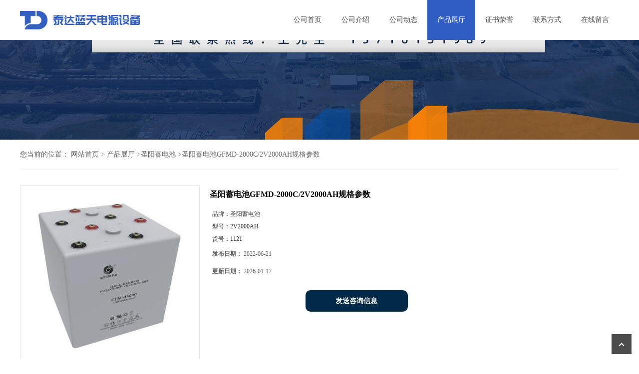

--- FILE ---
content_type: text/html; charset=utf-8
request_url: http://www.upsbjddyxdc.com/products/show26037462.html
body_size: 8758
content:
<!DOCTYPE html PUBLIC "-//W3C//DTD XHTML 1.0 Transitional//EN" "http://www.w3.org/TR/xhtml1/DTD/xhtml1-transitional.dtd">
<html xmlns="http://www.w3.org/1999/xhtml">
<head>
<meta http-equiv="Content-Type" content="text/html; charset=utf-8" />
<title>圣阳蓄电池GFMD-2000C/2V2000AH规格参数-北京泰达蓝天电源设备有限公司</title>
<meta http-equiv="keywords" content="圣阳蓄电池GFMD-2000C/2V2000AH规格参数">
<meta http-equiv="description" content="圣阳蓄电池GFMD-2000C/2V2000AH规格参数 圣阳牌GFMJ系列电池采用 的AGM阀控技术、高纯度原辅材料以及多项自主专利技术，具有较长的浮充和循环寿命，具有高能量比、低自放电率以及良好的耐高低温性能。产品满足国内及国际标准，是无线和固定通信备用设备 、...">


<script>
    if(true){
        var curl = window.location.href;
        var defurl = "http://www.upsbjddyxdc.com";
        if(curl.indexOf(defurl)<0){
            if (defurl.indexOf("http://")==0){
                curl = curl.replace(defurl.replace("http:","https:"),defurl);
            }else{
                curl = curl.replace(defurl.replace("https:","http:"),defurl);
            }
            window.location.href = curl;
        }
    }
</script>
<link rel="stylesheet" type="text/css" href="/web/mb/cn/sp_mb66/css/base.css">
<link rel="stylesheet" type="text/css" href="/web/mb/cn/sp_mb66/css/top.css">
<link rel="stylesheet" type="text/css" href="/web/mb/cn/sp_mb66/css/bottom.css">
<link rel="stylesheet" type="text/css" href="/web/mb/cn/sp_mb66/css/layout.css">
<script type="text/javascript" src="/web/mb/cn/sp_mb66/js/jquery-1.11.1.min.js"></script>
<script type="text/javascript" src="/web/mb/cn/sp_mb66/js/common.js"></script>
<script type="text/javascript" src="/web/mb/cn/sp_mb66/js/wow_l.js"></script>
<script type="text/javascript" src="/web/mb/cn/sp_mb66/js/Tony_Tab.js"></script><!--焦点图-->

</head>
<body>
<div class="header">
 <div class="clearfix top">
  <div class="top_main_m">
   <a href="/" class="logo_l">
		<img src="/img/logo/2022/6/29/165648949469067.png" alt="北京泰达蓝天电源设备有限公司" title="北京泰达蓝天电源设备有限公司冠军蓄电池_CSB蓄电池_维谛UPS电源_耐普蓄电池_一电蓄电池"/>
    </a>
   <div class="nav">
    <ul>
      <li class=""><a href="/"  class="lrt">公司首页</a></li>
      <li class=""><a href="/about.html"  class="lrt">公司介绍</a></li>
      <li class=""><a href="/news/list--p1.html"  class="lrt">公司动态</a></li>
      <li class="omm"><a href="/products/list--p1.html"  class="lrt">产品展厅</a></li>
      <li class=""><a href="/honors/list--p1.html"  class="lrt">证书荣誉</a></li>
      <li class=""><a href="/contact.html"  class="lrt">联系方式</a></li>
      <li class=""><a href="/feedback.html"  class="lrt">在线留言</a></li>
   </ul>
   </div><!--nav-->
  </div><!--top_main_m-->
 </div><!--top-->
</div><!--header-->
	   <div class="ny_bnner" style="height:200px;background:url(/img/other/2022/7/6/165710056590058.jpg) center bottom no-repeat;">&nbsp;</div><!--ny_bnner-->

<style type="text/css">
.title_l{line-height:40px;margin:0px auto;font-size:14px;height:40px;overflow:hidden;}
.title_l a{color: #666;}
</style>


<div class="title_l">
  <div class="title_l_ul">您当前的位置：
                <a href="/" title="网站首页">网站首页</a> &gt;
                <a href="/products/list--p1.html">产品展厅</a>
                &gt;<a href="/products/list-catid-114906_--p1.html">圣阳蓄电池</a>
                &gt;<a>圣阳蓄电池GFMD-2000C/2V2000AH规格参数</a>
 </div><!--title_l_ul-->
</div><!--title_l-->

 <div class="main_cnet">
  <div class="clearfix min_cet_m">
   <div class="min_ce_right wow">

<link rel="stylesheet" type="text/css" href="/web/mb/publicCss/product.css">
<script src="/web/mb/publicJs/jqzoom.base.js?v=20230706"></script>
<script src="/web/mb/publicJs/jquery.jqzoom.js"></script>
<div class="list_box">
    <!-- showpic -->
    <div class="prolist" style="margin-top:20px;">
        <div class="pr_deti_main">
            <div class="clearfix pr_detai_top">
                <div class="wth674">
                    <div class="product-show">
                        <div class="region-detail-gallery">
                           
                            <div id="preview" class="spec-preview">
							  
                                <table width="360" height="360" border="0" cellspacing="0" cellpadding="0">
                                    <tr>
                                        <td width="360" height="360" align="center" valign="middle">
                                            <div class="prism-player" id="player-con" style="margin: 0px auto; display:none;"></div>
                                            <span class="jqzoom">
                                         <img src="https://imgcn6.guidechem.com/simg/product/2022/6/21/247469210302959.jpg" jqimg="https://imgcn6.guidechem.com/img/product/2022/6/21/247469210302959.jpg" class="cv_mfrt" alt="">
                                </span>
                                        </td>
                                    </tr>
                                </table>
                            </div><!--spec-preview-->
                            <div class="spec-scroll">
                                <div class="prev">&nbsp;</div>
                                <div class="next">&nbsp;</div>
                                <div class="items">
                                    <ul>
                                        <li
                                                class="add"
                                        ><img src="https://imgcn6.guidechem.com/simg/product/2022/6/21/247469210302959.jpg" mid="https://imgcn6.guidechem.com/simg/product/2022/6/21/247469210302959.jpg" big="https://imgcn6.guidechem.com/img/product/2022/6/21/247469210302959.jpg" isvideo="0" onclick="preview(this,360);"></li>
                                        <li
                                        ><img src="https://imgcn6.guidechem.com/simg/product/2022/6/21/247469180404424.jpg" mid="https://imgcn6.guidechem.com/simg/product/2022/6/21/247469180404424.jpg" big="https://imgcn6.guidechem.com/img/product/2022/6/21/247469180404424.jpg" isvideo="0" onclick="preview(this,360);"></li>
                                        <li
                                        ><img src="https://imgcn6.guidechem.com/simg/product/2022/6/21/247469180404970.jpg" mid="https://imgcn6.guidechem.com/simg/product/2022/6/21/247469180404970.jpg" big="https://imgcn6.guidechem.com/img/product/2022/6/21/247469180404970.jpg" isvideo="0" onclick="preview(this,360);"></li>
                                        <li
                                        ><img src="https://imgcn6.guidechem.com/simg/product/2022/6/21/247469180404863.jpg" mid="https://imgcn6.guidechem.com/simg/product/2022/6/21/247469180404863.jpg" big="https://imgcn6.guidechem.com/img/product/2022/6/21/247469180404863.jpg" isvideo="0" onclick="preview(this,360);"></li>
                                        <li
                                        ><img src="https://imgcn6.guidechem.com/simg/product/2022/6/21/247469180404729.jpg" mid="https://imgcn6.guidechem.com/simg/product/2022/6/21/247469180404729.jpg" big="https://imgcn6.guidechem.com/img/product/2022/6/21/247469180404729.jpg" isvideo="0" onclick="preview(this,360);"></li>
                                    </ul>
                                </div><!--items-->
                            </div><!--spec-scroll-->
                            <!--缩图结束-->
                        </div>
                        <div class="det_plt">
                            <div class="product_title">圣阳蓄电池GFMD-2000C/2V2000AH规格参数</div>
                            <div class="price-content">
                                <div class="detail-texta">
                                    <div class="price-outer-div">
                                        <ul>
                                            <li><span>品牌：<span>圣阳蓄电池</span></span></li>
                                        </ul>
                                        <div class="clear"></div>
                                    </div>
                                    <div class="price-outer-div">
                                        <ul>
                                            <li><span>型号：<span>2V2000AH</span></span></li>
                                        </ul>
                                        <div class="clear"></div>
                                    </div>
                                    <div class="price-outer-div">
                                        <ul>
                                            <li><span>货号：<span>1121</span></span></li>
                                        </ul>
                                        <div class="clear"></div>
                                    </div>

                                    <ul class="product-zd ">
                                        <li><strong>发布日期：</strong> 2022-06-21</li>
                                        <li><strong>更新日期：</strong> 2026-01-17</li>
                                    </ul>
                                </div>

                            </div>
                            <div class="detail-button">
                                <div class="prof_se_nd"><a href="/feedback.html?title=圣阳蓄电池GFMD-2000C/2V2000AH规格参数" style="color:#fff;">发送咨询信息</a></div>
                            </div>
                        </div><!--det_plt-->
                        <div class="cl"></div>

                    </div>
                    <div class="cl"></div>
                </div>

            </div><!--pr_detai_top-->
            <div class="prof_all prof_width"><span>产品详请</span></div><!--prof_all-->
            <div class="prog_leg">

                <table width="100%" border="0" cellspacing="0" cellpadding="0" bgcolor="#f9f9f9">
                    <tbody>
                    <tr>
                        <td width="5%" height="45" align="left" nowrap="nowrap">分辨率 </td>
                        <td width="15%" height="45" align="left">
                            山东圣阳
                        </td>
                    </tr>
                    <tr>
                        <td width="5%" height="45" align="left" nowrap="nowrap">重量 </td>
                        <td width="15%" height="45" align="left">
                            见电池
                        </td>
                    </tr>
                    <tr>
                        <td width="5%" height="45" align="left" nowrap="nowrap">品牌 </td>
                        <td width="15%" height="45" align="left">
                            圣阳蓄电池
                        </td>
                    </tr>
                    <tr>
                        <td width="5%" height="45" align="left" nowrap="nowrap">货号 </td>
                        <td width="15%" height="45" align="left">
                            1121
                        </td>
                    </tr>
                    <tr>
                        <td width="5%" height="45" align="left" nowrap="nowrap">电源电压 </td>
                        <td width="15%" height="45" align="left">
                            2V
                        </td>
                    </tr>
                    <tr>
                        <td width="5%" height="45" align="left" nowrap="nowrap">型号 </td>
                        <td width="15%" height="45" align="left">
                            GFMD-2000C
                        </td>
                    </tr>
                    <tr>
                        <td width="5%" height="45" align="left" nowrap="nowrap">测量范围 </td>
                        <td width="15%" height="45" align="left">
                            标准
                        </td>
                    </tr>
                    <tr>
                        <td width="5%" height="45" align="left" nowrap="nowrap">规格 </td>
                        <td width="15%" height="45" align="left">
                            2V2000AH
                        </td>
                    </tr>
                    <tr>
                        <td width="5%" height="45" align="left" nowrap="nowrap">加工定制 </td>
                        <td width="15%" height="45" align="left">
                            否
                        </td>
                    </tr>
                    <tr>
                        <td width="5%" height="45" align="left" nowrap="nowrap">外形尺寸 </td>
                        <td width="15%" height="45" align="left">
                            见电池
                        </td>
                    </tr>
                    <tr>
                        <td width="5%" height="45" align="left" nowrap="nowrap">测量精度 </td>
                        <td width="15%" height="45" align="left">
                            毫米
                        </td>
                    </tr>
                    </tbody>
                </table>

            </div><!--prog_leg--><!--prog_leg-->
            <div class="ntf_pcde">
                <p align="left">
	圣阳蓄电池GFMD-2000C/2V2000AH规格参数<br />
圣阳牌GFMJ系列电池采用 的AGM阀控技术、高纯度原辅材料以及多项自主专利技术，具有较长的浮充和循环寿命，具有高能量比、低自放电率以及良好的耐高低温性能。产品满足国内及国际标准，是无线和固定通信备用设备 、 的选择，同时可以广泛的应用在数据、电视信号传输以及EPS/UPS等领域。
</p>
<p align="left">
	圣阳蓄电池GFMD-2000C/2V2000AH规格参数
</p>
<p align="left">
	产品特征&nbsp;
</p>
<p align="left">
	容量范围（C10）：80Ah—3000Ah（25℃）；&nbsp;
</p>
<p align="left">
	电压等级：2V、6V、12V；&nbsp;
</p>
<p align="left">
	设计寿命长：2V系列电池设计寿命达15年，6V、12V为10年；（25℃）；&nbsp;
</p>
<p align="left">
	自放电小：≤1%/月（25℃）；&nbsp;
</p>
<p align="left">
	密封反应效率高：≥99%；&nbsp;
</p>
<p align="left">
	结构紧凑，比能量高；&nbsp;
</p>
<p align="left">
	工作温度范围宽：-15~45℃。&nbsp;
</p>
<p align="left">
	结构特点
</p>
<p align="left">
	<br />
</p>
<p align="left">
	板栅：采用子母板栅结构专利技术；&nbsp;
</p>
<p align="left">
	正极板：涂膏式正极板，高温高湿4BS固化工艺；&nbsp;
</p>
<p align="left">
	隔板：具有高吸附、高稳定性的多微孔超细玻璃纤维隔板；&nbsp;
</p>
<p align="left">
	电池壳体：抗冲击、耐震动的高强度ABS(可选用阻燃级)；&nbsp;
</p>
<p align="left">
	端子密封：采用多层极柱密封专有技术；&nbsp;
</p>
<p align="left">
	安全阀：专利迷宫式双层防爆滤酸阀体结构；&nbsp;
</p>
<p align="left">
	接线端子：采用嵌铜芯圆端子结构设计。<br />
<img src="https://imgcn6.guidechem.com/img/product/2022/6/21/247469180405119.jpg"  /><br />
1、维护简单：由于充电时蓄电池内部产生的气体基本被极板吸收还原成电解液，基本没有电解液养活现象，不需要象一般蓄电池那种补水和均等充电，维护简便(但有必要进行定期检查总电压及外观)。<br />
2、持液性高：电解液被吸收于特殊的隔板中，保持不流动状态，所以正常的操作情况下，即使倒下也可使用(倒下超过90度以上不能使用)<br />
3、安全性能优越：由 充电操作失误引起产生过多的气体时，一定程度上可以放出，防止电池的破裂。<br />
4、自放电极小：使用特殊铅钙合金生产板栅，把自放电控制在最小，可以长期保存。<br />
5、寿命长、经济性好：使用耐腐蚀性好的特种铅钙合金制成的板栅，拥有较长的浮动寿命。正常浮充电时产生的气体，可以很好地被吸收，所以正常操作情况下，不会因电解液减少出现容量降低现象。特殊隔板能保持住电解液，同时用强力压紧正板活性物质，防止活物质脱落，所以寿命长，另外深放电时也有较长循环寿命，是一种很经济的蓄电池。<br />
6、内阻小：由于阻小越是大电流放电，特性越好。<br />
7、深放电后有优良的恢复性能：把电池和负载连接在一起长期放电对电池不利，但万一出现这种情况，只要充分充电，基本不出现容量降低，很快可以恢复。
</p>
<p class="MsoNormal" align="left">
	圣阳蓄电池GFMD-2000C/2V2000AH规格参数<br />
日常充电
</p>
<p class="MsoNormal" align="left">
	(1)&nbsp;随时了解新的充电方法和充电参数。一种恰当的充电方法,能使电池的性能得到充分体现。&nbsp;(2)&nbsp;不得将电池放在有阳光直接照射的地方充电。电池温度会上升过高,有可能产生过充现象。&nbsp;(3)&nbsp;不得将电池放在有热源或有热量积累的地方充电。
</p>
<p class="MsoNormal" align="left">
	(4)&nbsp;充电时间应达到说明书规定的时间,或者达到充电器指示灯显示充电结果的时间。如果电池充电不足,将大大缩短电池寿命。
</p>
<p class="MsoNormal" align="left">
	(5)&nbsp;避免经常给已充足电的电池进行充电,这将会缩短电池寿命。
</p>
<p class="MsoNormal" align="left">
	(6)&nbsp;对于充放循环使用的电池,不得连续充电超过24小时,否则将损害电池。
</p>
<p class="MsoNormal" align="left">
	(7)&nbsp;在充放循环使用中避免并联电池。电池在并联充放电时,容易产生不均衡,从而缩短电池的充放次数。
</p>
<p class="MsoNormal" align="left">
	五、放电
</p>
<p class="MsoNormal" align="left">
	(1)&nbsp;根据放电电流的大小决定放电终止电压的高低,放电电流与我们建议的放电终止电压的关系请参考“放电特性”,放电电压不要低于我们建议的放电终止电压。当电池的放电电压低于我们建议的终止电压时,有可能产生过放电并损害电池性能。
</p>
<p class="MsoNormal" align="left">
	(2)&nbsp;严禁电池过放电,放电后应立即给电池充电。即使电池的放电电压未低于我们建议的终止电压,但未及时充电存放,也会损害电池的性能。如果设备上未提供过放电(以及微弱电流放电)保护电路(或仪器),电池有可能产生过放电,甚至充电后也恢复不到初始容量。当电池在放电状态下贮存,由于内阻的增加造成再充电非常困难。
</p>
<p class="MsoNormal" align="left">
	检查和维护
</p>
<p class="MsoNormal" align="left">
	建议进行周期性检查和维护。
</p>
<p class="MsoNormal" align="left">
	(1)&nbsp;在浮充(或涓流充电)过程中,测量整组电池总电压,如充电设备输出不规则(或错误)的读数,一定要找出偏离正常电压范围的原因。当总电压低于正常电压时,电池因充电不足而降低容量,当总电压高于正常电压时,电池因过充而损失容量,并有可能引起“热失控”。
</p>
<p class="MsoNormal" align="left">
	(2)&nbsp;检查电池任何不正常现象,如果有损坏(例如裂纹、变形、电解液渗漏等),应立即更换新电池。发现有灰尘,应清理干净。如果不正常的电池继续使用,将会出现电池容量下降,电解液渗漏、冒烟、甚至会产生明火。
</p>
<p class="MsoNormal" align="left">
	电池更换
</p>
<p class="MsoNormal" align="left">
	(1)&nbsp;当电池外观或性能出现异常现象时,要对电池进行更换。如果电池串联成列,根据实际情况,应立即将整列电池更新。
</p>
<p class="MsoNormal" align="left">
	(2)&nbsp;在温度不超过25℃的环境下浮充(或涓流充电)使用,当电池达到预期使用期限前,应更换电池。随着温度的上升,更换期应缩短。电池性能下降的程度取决于浮充年限和温度的上升,尤其当环境温度高于40℃时,电池寿命将会比常温预期寿命短得多。
</p>
<p class="MsoNormal" align="left">
	贮存
</p>
<p class="MsoNormal" align="left">
	(1)&nbsp;将电池存放在一平稳位置,远离金属及其它可导电的物质。
</p>
<p class="MsoNormal" align="left">
	(2)&nbsp;电池必须在充足电的状态下保存。
</p>
<p class="MsoNormal" align="left">
	(3)&nbsp;当电池需要贮存时,应将电池从设备上移开,或者断开与充电器和负载的连接。应将电池保存在环境温度尽可能低的地方。当配备电池的设备不具有防止过放电(包含微弱电流放电)的仪器时,一旦电池未从设备移走(或未断开电路),电池将有可能产生过放电,也许经充电后也恢复不到原有容量。如果电池未贮存在低温环境中,自放电速率将会增加,电池性能降低。如果贮存在潮湿的环境中,端子有可能发生腐蚀。
</p>
<img src="https://imgcn6.guidechem.com/img/product/2022/6/21/247469180404729.jpg"  /><img src="https://imgcn6.guidechem.com/img/product/2022/6/21/247469180404863.jpg"  /> 
<p>
	<br />
</p>
            </div><!--ntf_pcde-->
        </div><!--pr_deti_main-->
    </div>
    <script>function tomessage(s,d){
        document.getElementById("stype").value=s;
        document.getElementById("sid").value=d;
        document.formdetail.method="POST";
        document.formdetail.submit();
    }</script>
    <form method="post" action="message.html" name="formdetail" id="formdetail">
        <input type="hidden" name="stype" id="stype" value="">
        <input type="hidden" name="sid" id="sid" value="">
    </form>
<style>.price-outer-div li{width: 100%;}
</style>


</div>



<style type="text/css">
.ews_t_t{line-height:45px;margin:0px auto;font-size:16px;height:45px;overflow:hidden;color:#333;font-weight:bold;text-align: left;}
.ews_t_tl{overflow:hidden;}
.ews_t_tl a{float:left;color:#555;display:block;height:36px;line-height:36px;padding:0px 15px;background:#eeeeee;font-size:14px;margin-right:20px;margin-bottom:20px;border-radius:6px;-moz-border-radius:6px;-webkit-border-radius:6px;text-align: left;}
.prto_zi_ul li{float:left;width:23%;margin-bottom:10px;padding-right:2%;list-style:none;}
.prto_zi_ul li table{width:100%;height:200px;}
.prto_zi_ul {padding:0px;margin:0px;width:100%;display:block;overflow:hidden;}
.prto_zi_ul li table img{max-width:100%;max-height:200px;}
.text_mdf{display:block;height:25px;overflow:hidden;color:#333;line-height:25px;font-size:14px;text-align:center;}
.text_mdf a{color:#333;}
.news_tag{padding:0px 20px;}

.swe_md{background:#fff;}
</style>

<div class="swe_md">

<div class="news_tag">
<div class="ews_t_t">相关产品：</div><!--ews_t_t-->
<ul class="prto_zi_ul">
    <li>
	  <table width="100%" border="0" cellspacing="0" cellpadding="0">
          <tr>
            <td align="center" valign="middle">
            <a href="/products/show28039223.html" target="_blank">
            <img src="https://imgcn6.guidechem.com/simg/product/2022/7/1/247469151901781.jpg" alt="">
             </a>
            </td>
          </tr>
         </table>
         <div class="text_mdf">
            <a href="/products/show28039223.html" target="_blank">山特UPS电源3C3HD-40K/40KVA参数详情</a>
        </div>
    </li>
    <li>
	  <table width="100%" border="0" cellspacing="0" cellpadding="0">
          <tr>
            <td align="center" valign="middle">
            <a href="/products/show27729877.html" target="_blank">
            <img src="https://imgcn6.guidechem.com/simg/product/2023/3/28/247469171200284.jpg" alt="">
             </a>
            </td>
          </tr>
         </table>
         <div class="text_mdf">
            <a href="/products/show27729877.html" target="_blank">EPS应急电源100KW三相消防设备 水泵风机专用</a>
        </div>
    </li>
    <li>
	  <table width="100%" border="0" cellspacing="0" cellpadding="0">
          <tr>
            <td align="center" valign="middle">
            <a href="/products/show27729611.html" target="_blank">
            <img src="https://imgcn6.guidechem.com/simg/product/2023/3/28/247469171105913.jpg" alt="">
             </a>
            </td>
          </tr>
         </table>
         <div class="text_mdf">
            <a href="/products/show27729611.html" target="_blank">EPS消防应急电源75KW三相设备动力型风机</a>
        </div>
    </li>
    <li>
	  <table width="100%" border="0" cellspacing="0" cellpadding="0">
          <tr>
            <td align="center" valign="middle">
            <a href="/products/show26546109.html" target="_blank">
            <img src="https://imgcn6.guidechem.com/simg/product/2022/9/6/247469095302862.jpg" alt="">
             </a>
            </td>
          </tr>
         </table>
         <div class="text_mdf">
            <a href="/products/show26546109.html" target="_blank">山特蓄电池C12-100/12V100AH技术参数</a>
        </div>
    </li>
</ul>
</div><!--news_tag-->
</div><!--swe_md-->   </div><!--min_ce_right-->
   </div><!--min_cet_m-->
  </div><!--main_cnet-->
  
<script type="text/javascript" src="/web/mb/publicJs/common.js"></script>


<style typpe="text/css">
    .flot_cuext{width:174px;position:fixed;right:0px;top:100px;background:#006fed;padding:2px;}
    .lot_cu1{height:37px;}
    .lot_cu1 span{float:left;line-height:37px;color:#fff;font-size:18px;font-family:"微软雅黑";margin-left:10px;}
    .lot_cu2{background:#fff;padding:0px 11px 15px;}
    .lot_cu1 a{float:right;margin-top:11px;margin-right:9px;}
    .lot_cu2 dl{padding:10px 0px 15px;border-bottom:1px dashed #006fed;}
    .lot_cu2 dl dd{color:#314985;font-size:12px;line-height:35px;word-break:break-all;table-layout:fixed;overflow:hidden;}
    .lot_cu2 dl dd span{float:left;}
    .lot_cu2 dl dd em{float:left;}
    .lot_cu2 dl dd em img{margin-top:3px;}
    .lot_cu2 dl dd strong{color:#314985;font-size:14px;}
    .lot_cet1{margin:19px 0px;text-align:center;}
    .lot_cet2{width: 125px;height: 125px;margin:8px auto 10px;border:1px solid #eeeeee;text-align:center;padding:6px;}
    .lot_cet2 img{max-width: 110px;max-height: 110px;}
    .lot_cet3{text-align:center;line-height:25px;color:#314985;font-size:14px;font-family:"微软雅黑";}
    .flot_cuext{
        z-index: 999999;
    }
</style>



<script>
    function hideQq() {
        $(".flot_cuext").hide();
    }
</script>

<div class="footer wow">
  <div class="clearfix foo_ster">
   <ul>
    <li class="slt_mc1 wow">
     <span>关于企业</span>
     <em class="ne_ms_mcdf">
      <a href="/about.html">公司简介</a>
      <a href="/feedback.html">在线留言</a>
      <a href="/contact.html">联系方式</a>
     </em>
    </li>
    <li class="slt_mc2 wow">
     <span>产品分类</span>
     <em class="nes_mcdf">
		 <a href="/products/list-catid-114817_--p1.html">松下蓄电池</a>
		 <a href="/products/list-catid-114822_--p1.html">汤浅蓄电池</a>
		 <a href="/products/list-catid-114836_--p1.html">理士蓄电池</a>
		 <a href="/products/list-catid-114906_--p1.html">圣阳蓄电池</a>
     </em>
    </li>
    <li class="slt_mc3 wow">
     <span>新闻中心</span>
     <em class="nes_mcdf">
      <a href="/news/list--p1.html">公司新闻</a>
     </em>
    </li>
    <li class="slt_mc4 wow">
     <span>联系我们</span>
      <dl class="lind_mdr2">
		<dd class="nd_mt1">联系人：王经理</dd>
		<dd class="nd_mt2"><a href="tel:13716151989">电话：13716151989</a></dd>
		 <dd class="nd_mt3">邮箱：<a href="mailto:1428249384@qq.com">1428249384@qq.com</a></dd>
      </dl>
    </li>
   </ul>
  </div><!--foo_ster-->
  <div class="footer_b wow">
   版权所有 Copyright (©) 2026 
<a href="/sitemap.xml" target="_blank" class="zzb07link">XML</a>			
			  
            技术支持：
            <a href="https://china.guidechem.com/" id="guidechem" class="TechnicalSupport" target="_blank">盖德化工网</a>&nbsp;&nbsp;
            <a href="https://www.21food.cn/" id="21food" class="TechnicalSupport" target="_blank">食品商务网</a>&nbsp;&nbsp;
  </div><!--footer_b-->
 </div><!--footer-->

<span class="got_op back_tp"><i>&nbsp;</i></span>
<script src="/js/jquery.cookie.js"></script>

<script>
    $("img").each(function(){
        if($(this).attr('src')=='') $(this).remove();
    });
    if(location.href.indexOf('/news/list')!=-1){
        $("img").error(function () {
            $(this).remove();
        });
    }else {
        $("img").error(function () {
            $(this).attr("src", "/images/nophoto.png");
        });
    }
</script>
<script type='text/javascript' src='https://tj.guidechem.com/js/visitcount3.js'></script> 
<script type='text/javascript' defer> 
var _visitCount_ = new VisitCount(); 
_visitCount_.dbName='guidecn'; 
_visitCount_.source='pc'; 
_visitCount_.sid=26037462; 
_visitCount_.clientkey='1768744577826_8776'; 
_visitCount_.comid=247469; 
_visitCount_.vcomid=0; 
_visitCount_.keyword=''; 
_visitCount_.stype='pro'; 
_visitCount_.visittimes=1; 
_visitCount_.data=''; 
_visitCount_.types=''; 
_visitCount_.time='1768744577841'; 
_visitCount_.sign='8b33fc85b814d793ec2c4cacf732d023'; 
_visitCount_.sentReq(); 
function _doAction_(sid,stype,action,actiondata,scomid){
	_visitCount_.doaction(sid,stype,action,actiondata,scomid);
 }
</script>
 <script type="text/javascript">
  $(".slideBox").slide({mainCell:".bd ul",autoPlay:true});
   new WOW().init();
 </script>
</body>
</html>



--- FILE ---
content_type: text/css
request_url: http://www.upsbjddyxdc.com/web/mb/cn/sp_mb66/css/layout.css
body_size: 6841
content:
@charset "utf-8";
/* CSS Document */
body{width:100%;overflow-x:hidden;}

@keyframes uk-fade-right{0%{opacity:0;transform:translateX(100%)}100%{opacity:1;transform:translateX(0)}} /* 左进入 */
.slt_mc1,.slt_mc2{animation-name:uk-fade-left;animation-duration: 1.1s;}  
.slt_mc3,.slt_mc4,.nth_lstc{animation-name:uk-fade-right;animation-duration: 1.1s;}  
@keyframes uk-fade-left{0%{opacity:0;transform:translateX(-100%)}100%{opacity:1;transform:translateX(0)}}  /* 右进入 */
.ind_about,.in_prte,.dex_n_ret3 ul li,.index_honor{animation-name:uk-fade-top;animation-duration: 1.1s;} 
.footer_b,.link_rt{animation-name:uk-fade-bottom;animation-duration: 1.1s;}  
@keyframes uk-fade-top{
    0%{
        opacity:0;
        transform:translateY(-100%)
    }
    100%{
        opacity:1;
        transform:translateY(0)
    }
}  /* 上进入 */
@keyframes uk-fade-bottom{
    0%{
        opacity:0;
        transform:translateY(100%)
    }
    100%{
        opacity:1;
        transform:translateY(0)
    }
} /* 下进入 */


.banner-box{width:100%;position:relative;overflow:hidden;min-width: 1200px;}
.banner-box .bd{ width:100% !important;}
.banner-box .bd li .m-width {width:100%;margin:0 auto;overflow:hidden;text-align:center;}
.banner-box .bd li{width:100% !important;}
.banner-box .bd li a{display:block;background-size:auto;}
.banner-box .bd li a img,.banner-box .bd li img{max-width:100%;}
.banner-btn a{display:block;width:50px;height:70px;position:absolute;top:0;font-size:0px;display:none;}

.banner-btn a.prev{position:absolute;left:10px;top:50%;margin-top:-35px;} 
.banner-btn a.next{position:absolute;right:10px;top:50%;margin-top:-35px;}


.banner-box .hd {position:absolute;bottom:15px;width:100%;text-align:center;}
.banner-box .hd ul li{width: 10px;height: 10px;margin-right: 8px;display: inline-block;cursor: pointer;background:#fff;border-radius:10px;-moz-border-radius:10px;-webkit-border-radius:10px;}
.banner-box .hd ul li.on{background:#305dc3;width:50px;}



.index_abt{padding-top: 100px;padding-bottom: 40px;background: #f2f2f3;}
.in_about{max-width:1200px;padding:0px 15px;margin:0px auto;}

.n_ab_left{margin-top:40px;background:#fff;width:45%;float:left;}
.n_ab_left ul{padding: 40px 30px 60px;}
.n_a_ft1{display:block;font-size: 46px;line-height:50px;color: #565757;margin-bottom:15px;}
.n_a_ft2{display:block;font-size:18px;line-height:30px;color: #565757;max-height:180px;overflow:hidden;text-indent:2em;}
.n_a_ft3{display:block;height:90px;position:relative;border-top:1px solid #e5e5e5;position:relative;}
.n_a_ft3 i{display:block;position:absolute;right:0px;top:0px;height:90px;background: #132c62 url(../images/ico_go_01.png) center center no-repeat;width:90px;text-align:center;z-index: 1;}
.n_a_ft3:after{content: '';position:absolute;width:0px;right:0px;top:0px;height:90px;background:#132c62;moz-transition: all .3s ease;-webkit-transition: all .3s ease;-ms-transition: all .3s ease;-o-transition: all .3s ease;transition: all .3s ease;}





.dex_a_in3:after,.dex_a_in3:before{display: block;height:8px;width:30px;background: #fff; -webkit-transition: all .5s;transition: all .5s;content: '';-webkit-transform-origin: 7.5%; transform-origin: 7.5%;}
.dex_a_in3:after{-webkit-transform: rotate(0deg);transform: rotate(0deg);margin-left: -12px;margin-top: 5px;}
.dex_a_in3:before{-webkit-transform: rotate(90deg);transform: rotate(90deg);}
.dex_a_in3:hover:after{background: #8bc34a;}
.dex_a_in3:hover:before{background: #8bc34a;}

.n_a_ft3:hover:after{width:100%;background:#132c62;}
.n_a_ft3:hover em{color:#fff;}
.n_a_ft3 em{display:block;font-size: 25px;line-height: 30px;padding: 15px 0 15px 20px;color: #565757;font-family: 'Impact';position: relative;z-index: 1;}
.n_a_ft3:hover i{background: url(../images/ico_go_01.png) 0px center no-repeat;}
.n_ab_right{float:right;width:55%;}
.n_ab_right span{display:block;padding:10px;background:#fff;text-align:center;}
.n_ab_right span img{max-width:100%;max-height:400px;}

.in_prte{max-width:1200px;padding:0px 15px;margin:40px auto 0px;}
.in_pr_mdf{display:block;text-align:center;margin-bottom:15px;}
.in_pr_mdf em{display:inline-block;font-size: 36px;line-height:60px;border-bottom:3px solid #565757;padding-bottom:10px;color:#565757;}





.ind_about{margin-top:100px;padding-top:180px;padding-bottom: 100px;background: #0a3365;position: relative;}
.nd_abo_mian{max-width:1200px;padding:0px 15px;margin:0px auto;}


.nd_abo_ml span{display:block;margin-bottom:20px;}
.nd_abo_ml span img{max-width:100%;max-height:60px;}
.nd_abo_ml em{display:block;font-size: 18px;color: #fff;font-weight: bold;margin-bottom: 18px;text-transform: uppercase;line-height:25px;}



.nd_abo_mr{width: 52%;position: absolute;right: 0;bottom: 120px;padding: 3%;z-index: 1;background-color: #8bc34a;background-position:center bottom;background-repeat: no-repeat;-webkit-background-size: cover;background-size: cover;-webkit-transition: all .6s ease-in-out;-o-transition: all .6s ease-in-out;transition: all .6s ease-in-out;}
.nd_abo_mr:hover{background-position: center 0;-webkit-transition: all 5s ease-in-out;-o-transition: all 5s ease-in-out;transition: all 5s ease-in-out;}
.nd_abo_mr,.nd_abo_mr a{color: #fff;}

.nd_abo_mt1{display:block;font-size: 46px;line-height:60px;text-transform: uppercase;}
.nd_abo_mt1 em{display:inline-block;border-bottom:2px solid #fff;}

.de_mxc_md{width:60%;float:right;}
.slide_ldt{height:340px !important;}
.slide_ldt ul{width:100%;overflow:hidden;}
.slide_ldt li{width:49%;float:left;position:relative;height:300px;}
.slide_ldt li:nth-child(2){width:49%;float:right;}
.slide_ldt li em{display:block;height:300px;overflow:hidden;}
.slide_ldt li em table{width:100%;height:300px;}
.slide_ldt li em table img{max-width:100%;max-height:300px;}
.de_ler{padding:10px 15px;position:absolute;left:0px;bottom:0px;z-index:1;}
.slide_ldt li i{display:block;margin-bottom: 5px;font-size: 12px;line-height:25px;color:#fff;font-style:normal;}
.slide_ldt li span{display:block;font-size: 14px;line-height:25px;color:#fff;height:50px;overflow:hidden;}
.slide_ldt li a:before {content: '';display: block;width: 100%;height: 300px;position: absolute;left: 0;top: 0;background: -webkit-linear-gradient(180deg,rgba(0,0,0,0) 30%,rgba(0,0,0,.9)); background: -ms-linear-gradient(180deg,rgba(0,0,0,0) 30%,rgba(0,0,0,.9));background: -o-linear-gradient(180deg,rgba(0,0,0,0) 30%,rgba(0,0,0,.9));background: linear-gradient(180deg,rgba(0,0,0,0) 30%,rgba(0,0,0,.9));}

.slide_ldt li a:after{content: '';width: 100%;height: 300px;position: absolute;left: 0;top: 0;display: block;-webkit-transition: all .3s ease-in-out;-o-transition: all .3s ease-in-out;transition: all .3s ease-in-out;}
.slide_ldt li a:hover:after{background-color: rgba(236,207,43,.7);}
.slide_ldt li a{display:block;}
.spn_nxd span{width:12px;height:12px;margin:0px 5px !important;}

.ny_bnner{min-width: 1200px;}
.main_cnet{max-width:1200px;margin:0px auto;min-width: 1200px;}
.m_in_ler1{display:block;margin:50px auto 50px;}
.m_in_ler1 span{font-size:26px; color:#444;margin-bottom: 8px;display:block;text-align:center;}
.m_in_ler1 em{color: #c1c1c1;font-size:16px;display:block;text-align:center;}

.title_l{background: #fff;max-width: 1200px;margin: 0px auto;border-bottom: 1px solid #f0f2f5;padding: 10px 0px 10px 0px;}
.title_l_ul{line-height:40px;margin:0px auto;font-size:14px;height:40px;overflow:hidden;max-width:1200px;color: #666}
.title_l a{color: #666;}

.min_ce_left{width:230px;float:left;}

.about_m p{margin-top:20px;}
.about_m img{max-width:100%;}
.about_m{line-height:25px;font-size:12px;color:#333;}

.m_i_mn_ler1{display:block;background: #8bc349;font-size: 16px;height: 38px;overflow: hidden;white-space: nowrap;line-height: 38px;color: #FFF;padding: 0 0 0 10px;font-weight:bold;}
.min_cet_m{padding-bottom:80px;padding-top: 11px;}
.in_cet1{margin-bottom:20px;}

.m_i_rn_le1{display:block;height:60px; background:#d23820; color:#FFF; line-height:60px !important; padding-left:30px; font-size:15px;font-weight:bold;}
.y_ctr2{background:#305DC3;padding: 5px 0px;}
.y_ctr2 li{line-height: 38px;position:relative;color: #fff;border-bottom: 1px solid rgba(255, 255, 255, 0.16);}
.y_ctr2 li:last-child{border-bottom:0px;}
.y_ctr2 li a{display:block;color: #CFDCF9;font-size: 14px;height: 38px;overflow:hidden;padding-right:40px;padding-left: 20px;}

.eb_lm_mdrf{position:relative;}
.leb_lm_m{display:none;width: 100%;}
.leb_lm_m a{display:block;height: 30px;line-height: 30px;color: #CFDCF9;font-size: 12px;padding-left: 27px;}
.leb_lm_m a:hover{color:#fff;}
.more_ald{display:block;position:absolute;right: 5px;top: -38px;width: 32px;z-index: 1;height: 38px;cursor:pointer;color: #fff;font-size:18px;line-height:38px;text-align:center;font-style:normal;font-weight:bold;}

.src_md_m{padding-left:40px;}



.items_content{position:relative;padding: 40px 0px;}




.contact_m{line-height:35px;font-size:14px;color:#343a40;padding:20px 0px;}
.contact_m ul{border-bottom:1px dashed #e5e5e5;padding-bottom:10px;margin-bottom:10px;}
.contact_m p strong{font-size:16px;}
.contact_m p img{max-width:100%;}


.feed_m{margin:30px auto;max-width:1310px;padding:0px 15px;}
.form-group{line-height:36px;margin-bottom:22px;position:relative;display:inline-block;width:100%;}
.form-control{border:1px solid #e4eaec;border-radius:4px;-moz-border-radius:4px;-webkit-border-radius:4px;line-height:36px;height:36px;outline:none;color:#666;font-size:12px;padding-left:2%;width:97%;}
textarea.form-control{border:1px solid #e4eaec;border-radius:4px;-moz-border-radius:4px;-webkit-border-radius:4px;line-height:36px;height:180px;outline:none;color:#666;font-size:12px;padding:10px 2%;width:95%;}
#code{border:1px solid #e4eaec;border-radius:4px;-moz-border-radius:4px;-webkit-border-radius:4px;line-height:36px;height:36px;outline:none;color:#666;font-size:12px;padding-left:2%;width:40%;float: left;}
.btn-primary{border:1px solid #0656ad ;border-radius:4px;-moz-border-radius:4px;-webkit-border-radius:4px;line-height:36px;height:36px;outline:none;font-size:12px;width:100%;background:#0656ad;color:#fff;cursor:pointer !important;}
.form-group label{position:absolute;left:0px;bottom:-20px;line-height:20px;color:#666;font-size:12px;}
.form-group label.error{color:#ff0000;}
.form-group span{height: 34px;padding: 0px 10px 0 0;font-size: 14px;display: block;font-weight: 400;margin-left: 10px;color: #76838f;float: left;text-align: center;background-color: #f3f7f9;border: 1px solid #e4eaec;border-radius: 3px;line-height: 36px;}
.form-group span img{float:left;}
.form-group span a{display:inline-block;color:#666;font-size:12px;}


.job_mdf_m{margin:0px auto 0px;padding:20px;}
.job_mdf_m ul{padding:10px 0px 10px;border-bottom:1px dashed #e5e5e5;margin-bottom:10px;}
.job_mdf_m ul li{color: #666666;font-size: 14px;line-height:25px;}
.job_mdf_m ul li span{color:#333;}
.job_mdf_m ul li h3{font-size:16px;}


.pdror_lost_m_nzd {width: 1200px;margin:30px auto 0px;overflow:hidden;}
.pdror_lost_m_nzd ul{width:1260px;}
.st_m_n1{transition: all 0.4s ease-out 0s;padding-bottom: 0;padding-top: 7px;background-color: #ddd;border-radius: 3px;}
.pdror_lost_m_nzd ul li{width: 285px;margin-right:20px;float:left;margin-bottom: 40px;}
.pdror_lost_m_nzd ul li table{width:100%;height:230px;}
.pdror_lost_m_nzd ul li span{display:block;height: 230px;overflow:hidden;}
.pdror_lost_m_nzd ul li table img{max-width:100%;max-height:230px;}
.xp_man_cd1{display:block;text-align: center;height: 64px;overflow: hidden;transition:color 0.3s;background: #f7f7f7;padding-top: 20px;}
.xp_man_cd1 a{display:block;color: #595959;font-size: 16px;line-height: 40px;position: relative;height: 45px;overflow: hidden;}
.xp_man_cd1 a:after {content:'';position:absolute;width:34px;height:1px;background:rgba(0, 0, 0, .2);left: 50%;margin-left: -17px;top: 40px;}
.xp_man_cd1:hover{text-decoration: none;color:#0656ad;}
.st_m_n1:hover{box-shadow:0 20px 15px -15px rgba(0,0,0,.2);}
.st_m_n1:hover img{-webkit-transform: scale(1.1);-ms-transform: scale(1.1);-o-transform: scale(1.1);transform: scale(1.1);-webkit-transition: all .6s ease-in-out;-o-transition: all .6s ease-in-out;transition: all .6s ease-in-out;}

/* 分页 */
a{text-decoration:none;}
*{padding:0; margin:0; list-style:none;}
address,cite,em {font-style:normal;}
.page_tp{margin:27px auto;text-align:center;height:32px;line-height:32px;display:inline-block;width:100%;}
.page_op_txt{background:#fff;border:1px solid #ccc;height:30px;line-height:30px;padding:0px 10px !important;display:inline-block;color:#333333;font-size:12px;font-family:"微软雅黑";margin-right:10px;display:inline-block;margin-left:10px;outline:none;border-radius:2px;-moz-border-radius:2px;-webkit-border-radius:2px;}
.page_tp span{color:#6d6d6d;font-size:12px;font-family:"微软雅黑";display:inline-block;padding:0px !important;border:0px !important;background:none;}
.red_pcd{width:40px;height:28px;line-height:28px;color:#6d6d6d;font-size:12px;font-family:"微软雅黑";border:1px solid #ccc;padding-left:5px;margin-right:10px;margin-left:10px;display:inline-block;margin-top:-3px;outline:none;text-align:center;border-radius:2px;-moz-border-radius:2px;-webkit-border-radius:2px;}
.red_pcd1{width:46px;height:30px;border:1px solid #e5e5e5;color:#333;font-size:12px;font-family:"微软雅黑";background:none;cursor:pointer !important;margin-left:10px;display:inline-block;margin-top:-3px;background:#efefef;border-radius:2px;-moz-border-radius:2px;-webkit-border-radius:2px;}
.page_tp em{display:inline-block;margin-right:10px;}
.page_op_txtu{color:#bbb;}
.page_tp em a{background:#fff;border:1px solid #e5e5e5;padding:0px;height:30px;line-height:30px;width:36px;display:inline-block;color:#333333;font-size:13px;font-family:"微软雅黑";text-align:center;margin:0px 5px;border-radius:2px;-moz-border-radius:2px;-webkit-border-radius:2px;}
.page_tp em a.on{border: 1px solid #0656ad;color:#fff;background: #0656ad;font-weight:bold;}
.page_tp em a.on_last{border-right:1px solid #e5e5e5;}
.page{min-height: 40px;text-align:center;margin:0px auto 0px;padding: 0px 21px;display:none;}
.page ul{padding:20px 0px;}
.page a{display: inline-block;margin:0px 2%;height: 38px;line-height: 38px;border:1px solid #dcdcdc;color: #666666;font-size: 14px;width:45%;border-radius: 12px;-moz-border-radius: 12px;-webkit-border-radius: 12px;}

.job_mdf_m{margin:0px auto 0px;padding:20px;}
.ob_md_p3{display:none;}
.ob_md_p1{background:#305dc3;color:#fff;font-size:14px;}
.ob_md_p2{color:#555;font-size:13px;}
.ob_md_p2 td a{color:#555;}
.ob_md_p2 td{border-bottom:1px solid #e5e5e5;}
.job_mianc{padding: 5px 10px;font-size: 14px;color:#333;background:#ebedef;}
.job_mianc span{display:block;height:20px;margin: 15px 0px;line-height:20px;border-left:1px solid #305dc3;padding-left:10px;}
.job_mianc em{display:block;background-color: #fff;padding: 10px 15px;margin-bottom: 25px;line-height: 28px;}


.dhr_mt1{display:block;font-size:30px;line-height:55px;text-align:center;color: #343a40;font-weight:normal;margin-top:20px;}
.dhr_mt2{display:block;color:#666;font-size:14px;line-height:35px;text-align:center;}
.dhr_mt3 img{max-width:100%;}
.dhr_mt3 p{color:#666;font-size:14px;line-height:30px;}
.dhr_mt3{margin-top:15px;color:#666;font-size:14px;line-height:30px;}

.pge_re{margin-bottom:20px;margin-top:20px;}
.pge_re span{display:block;line-height:30px;height:30px;overflow:hidden;font-size: 14px;color:#666;}
.pge_re span a{color: #333;}
.pge_re span:hover a,.text_bsd a:hover{color:#0656ad;}
.ews_t_tl a:hover{background:#0656ad;color:#fff;}

.dex_n_ret3{margin-top:20px;padding-left: 40px;}
.dex_n_ret3 ul li{position: relative;padding: 10px 0px;border-bottom: 1px solid rgba(0, 0, 0, .06);}
.ex_ne_trt span{display:block;font-size:16px;color: #06090e;line-height: 32px;overflow:hidden;height: 32px;}
.ex_ne_trt span a{color:#000;font-size: 16px;}
.ex_ne_trt span a:hover{color:#0656ad;}
.ex_ne_trt i{display:block;color: #666;font-size:12px;line-height: 22px;margin: 2px 0px;font-style:normal;}
.ex_ne_trt em{display:block;font-size: 12px;line-height: 20px;color: #B5B5B5;max-height: 40px;overflow:hidden;}

.ex_ne_trt_mfd{margin-left:0px;min-height:auto;}

.lind_mdr2 dd a{color:#999;}

.th_cp_m{display:block;margin: 20px 0px 0px;text-align:center;}
.th_cp_m em{display:block;font-size:26px; color:#444;margin-bottom: 8px;}
.th_cp_m i{display:block;font-style:normal;color: rgba(191, 191, 191, 0.91);font-size: 14px;margin: 0 auto;padding-bottom: 15px;}
.cp_m_lm{border-bottom: 1px #ececec solid;width: 478px;margin:0px auto;position: relative;}
.cp_m_lm i{display:block;background:#fff;width:30px;height: 9px;margin:0px auto;position: absolute;left: 50%;bottom: -5px;margin-left: -15px;z-index: 1;}
.cp_m_lm i em{display:block;background:rgba(44, 102, 204, 0.82);width: 9px;height: 9px;margin:0px auto;}
.cp_m_lme i{background: #f7f7f7;}


.th_c_np_m{display:block;margin: 5px 0px 5px;text-align:center;font-size: 42px;color: #8bc34a;font-weight:bold;line-height:60px;}

.inx_news{background: #fff;display: inline-block;width: 100%;padding-top: 40px;min-width: 1200px;}

.inc_ced_cefr{max-width:1200px;padding:0px 15px;margin:50px auto;}



.anut_mdr{background:#f4f5f7 url(../images/index_about.jpg) center center no-repeat;min-width: 1200px;}
.ab_snd_m{max-width: 1110px;margin: 50px auto 50px;padding: 45px 45px;overflow:hidden;background:#305dc3;overflow: hidden;}
.ab_left{float:right;width: 55%;padding-left:3%;}
.ab_right{float:left;width: 42%;}
.ab_left span{display:block;font-size: 24px;color: #fff;line-height: 35px;}
.ab_left em{display:block;font-size:12px;color:rgba(255, 255, 255, 0.58);text-transform:uppercase;line-height:20px;margin-bottom: 15px;}


.ab_left p{font-size: 13px;color: rgba(255, 255, 255, 0.75);line-height: 25px;overflow: hidden;text-overflow: ellipsis;display: -webkit-box;-webkit-box-orient: vertical;-webkit-line-clamp: 7;}
.det_md{display: block;width: 66px;height: 35px;text-align: center;line-height: 35px;font-size: 24px;color: rgba(255, 255, 255, 0.75);border: rgba(255, 255, 255, 0.3) 1px solid;margin-top: 32px;transition: all 0.3s ease-in-out;border-radius: 2px;-moz-border-radius: 2px;-webkit-border-raidus: 2px;float: right;}
.st_t2{position:relative;}
.st_t2 img{max-width:100%;max-height: 350px;}
.st_t2:after{content: '';position: absolute;top: 30px;left: 0px;width: 82%;height: 93%;background-color:#cde5b6;z-index: -1;}

.det_il_m1{height: 350px !important;}

.ab_sn_mcd{width:100%;overflow:hidden;}



.inxc_aburt{padding-top: 80px;padding-bottom: 1px;background:#f5f5f5 url(../images/company_intr_bg.jpg) center top no-repeat;background-attachment: fixed;min-width: 1200px;}
.th_cp_mw{color:#fff;}
.th_cp_mw em{border-bottom: 1px solid #fff;}
.cp_ldr_md{line-height:42px;overflow:hidden;margin: 5px 0 35px;}
.cp_ldr_md ul{width:100%;}
.cp_ldr_md ul li{width:20%;float:left;margin:0px 0px 15px 0px;height:40px;}
.cp_ldr_md ul li a{transition: all .3s ease-in-out;background:#eee;display:block;float:left;line-height:40px;width:90%;color:#0c1c31;font-size:14px;height:40px;text-align:center;margin:0px 5%;overflow:hidden;}
.cp_ldr_md ul li a.omm{background: #0656ad;color: #fff;border-color: #0656ad;}
.cp_ldr_md ul li a:hover{background: #0656ad;color: #fff;border-color: #0656ad;}


.ind_xex_bdnb{max-width:1200px;margin:40px auto;padding-bottom:40px;}


.ht_pdtr_m ul li:hover .spr_n_mer{color:#fff;background:#8bc34a;}

.ind_xex_bd{max-width:1200px;overflow:hidden;}
.ind_xex_bd ul{width: 1250px;}
.ind_xex_bd ul li{float:left;transition: all ease-out .3s;width: 275px;height: 325px;margin:0 30px 25px 0;background:#fff;}
.ite_m_img{position:relative;height: 275px;overflow: hidden;}
.ite_m_img table{width:100%;height:275px;}
.ite_m_img table img{max-width:100%;max-height:275px;}
.spr_nmer{display:block;line-height: 50px;height: 50px;text-align:center;overflow:hidden;color:#0c1c31;font-size:14px;}
.ite_m_img:before{content: '';display: block;position: absolute;-webkit-transition: all .3s ease-in-out;-o-transition: all .3s ease-in-out;transition: all .3s ease-in-out;width: 30%;height: 50%;left: 1%;top: 1%;}
.ite_m_img:after{content: '';display: block;position: absolute;-webkit-transition: all .3s ease-in-out;-o-transition: all .3s ease-in-out;transition: all .3s ease-in-out;width: 40%;height: 40%;right: 1%;bottom: 1%;}
.mcf_more:after{content: 'MORE';display: block;width: 80px;height: 80px;line-height: 80px;border: 4px solid rgba(255,255,255,.4);background-clip: content-box;z-index: 1;
 text-align: center;background-color: rgba(6,86,173,.9);color:#fff;border-radius: 50%;position: absolute;left: 0;right: 0;top: 0;bottom: 0;margin: auto;-webkit-transition: all 0.3s ease;-o-transition: all 0.3s ease;transition: all 0.3s ease;-webkit-transform: translateY(-50%);-ms-transform: translateY(-50%);-o-transform: translateY(-50%);transform: translateY(-50%);opacity: 0;filter: alpha(opacity=0);}
.ind_xex_bd ul li:hover{box-shadow: 0px 7px 17px #dedede;}

.min_ce_r_left{width:220px;float:left;border-radius:3px;-moz-borer-radius:3px;-webkit-border-radius:3px;overflow:hidden;}
.min_ce_ri_l{float:right;width: 980px;}

.n_ce_r_pt1{width: 170px;background: #264EA7;padding: 25px 20px 24px 30px;}
.n_ce_r_pt1 span{display:block;color:#fff;font-weight:bold;font-size: 24px;border-bottom: 1px solid rgba(255, 255, 255, 0.16);line-height: 45px;}
.n_ce_r_pt1 em{display:block;color: #EAEAEA;font-size:15px;text-align:right;line-height: 35px;text-transform: uppercase;}
.n_ce_r_pt2{background:#305DC3;padding:15px 15px 30px;}
.n_ce_r_pt2 li{height: 40px;line-height: 40px;}
.n_ce_r_pt2 li a{display:block;color:#CFDCF9; font-size:14px;padding-left: 15px;}
.n_ce_r_pt2 li:hover{padding-left: 30px;background-color: #2249A0;transition: all 0.6s cubic-bezier(0.215, 0.61, 0.355, 1) 0s;}

.pdror_lo_zd{margin-left:20px;width:960px;overflow:hidden;}
.pdror_lo_zd ul{width:1000px;}
.pdror_lo_zd ul li{float:left;width: 290px;margin: 15px 15px 20px;height: 295px;transition: all 0.3s ease-out 0s;border-bottom: 1px rgba(109, 109, 109, 0.22) solid;padding-top: 15px;}
.pdror_lo_zd ul li:hover{box-shadow: 0px 7px 17px #dedede;}
.st_m_nm span{display:block;width:100%;height:230px;}
.st_m_nm span table{width:100%;height:230px;}
.st_m_nm span table img{max-width:100%;max-height:230px;}
.xp_ma_n_cd1{display:block;font-size: 15px;color: #06090e;overflow: hidden;height: 32px;line-height: 32px;text-align: center;margin-top: 15px;padding:0px 14px;}



.news_ndr{max-width: 1200px;margin: 30px auto 10px;overflow:hidden;}
.news_ndr ul{width:1250px;overflow: hidden;}
.news_ndr ul li{width:590px;float:left;margin-top: 28px;background:#f7f7f7;margin-right:20px;}
.ews_nder{padding:10px 32px;}
.ws_nt1{font-size: 18px;color: #333333;overflow: hidden;height: 48px;line-height: 48px;display: block;}
.ws_nt1 a{color:#333333;}
.ws_nt1 a:hover{color:#305dc3;}
.ws_nt1:before{content:'';height: 3px;width: 0px;background: #305dc3;margin-top: 22px;margin-right: 0px;transition: all 0.3s ease-in-out;float:left;}
.news_ndr ul li:hover .ws_nt1:before{width: 17px;margin-right: 12px;} 
.ws_nt2{display: block;overflow: hidden;font-size: 14px;color: #888888;line-height: 36px;height: 36px;}
.ws_nt3{ font-size: 14px;color: #888888; line-height: 30px;overflow: hidden;display: block;height: 60px;margin-top: 7px;}
.ws_nt4{line-height: 40px;height: 40px;font-size: 14px;color: #333333;width: 123px;background: url(../images/news_icon1.png) center right no-repeat;transition: all 0.4s ease-in-out;display: block;}
.f_tl{float:left;display:block;margin-right: 20px;padding-left: 26px;background: url(../images/news_icon3.png) center left 3px no-repeat;}
.f_t2{float:left;display:block;padding-left: 26px;background: url(../images/news_icon4.png) center left 3px no-repeat;}
.news_ndr ul li:hover .ws_nt4{ margin-left: calc(100% - 123px);color: #305dc3;background: url(../images/news_icon2.png) center right no-repeat;}
.news_ndr ul li:hover{background:#fff;box-shadow: 0px 7px 17px #dedede;}


.inxc_peit{background: #f7f7f7;padding:30px 0px 20px;min-width: 1200px;}

.ind_xex_bd{width:1200px;margin:0px auto;}

.nx_rpt2{display:block;margin: 40px auto 20px;text-align: center;width:1200px;}
.nx_rpt2 a{color:#fff;display: inline-block; margin: 0 8px 10px; font-size: 14px; padding:0px 28px; margin-right:4px;  border: 1px #efefef solid;color:#a9a9a9;background-color:#fff; transition: 0.3s;white-space:nowrap;line-height:36px;}
.nx_rpt2 a:hover{color:#fff;transition: 0.3s; background-color:#305dc3;transform-origin: bottom;border: 1px #305dc3 solid;}



.fs_xd_mcd{display:block;box-shadow: 0 2px 12px #e2e2e2;border: #ddd 0px solid;background: rgba(255,255,255,.0);height:35px;line-height:35px;width: 102px;position: relative;overflow: hidden;-webkit-transform: scale(1);-ms-transform: scale(1);-o-transform: scale(1);transform: scale(1);margin: 35px auto 35px;color: #aba8a8;font-size: 13px;text-transform: uppercase;padding-left: 45px;}
.fs_xd_mcd em{display:inline-block;background: #101010;width:35px;position: absolute;right: 0px;top: 0px;text-align: center;font-weight: bold;color: #fff;font-size: 18px;line-height: 39px;}
.fs_xd_mcd:hover{color: #525252;box-shadow: 0px 7px 15px #dedede;}
.fs_xd_mcd:hover em{background: #305dc3;}


.src_md_m{position:relative;}
.tp_sech{height: 35px;float:right;background: #fff;overflow: hidden;position:absolute;right:0px;top: 11px;}
.tp_t_mx_t1{float:left;width: 255px;background: #fff;outline:none;color:#333;font-size: 14px;height: 33px;line-height: 33px;padding-left: 15px;border: 1px solid #e5e5e5;}
.tp_t_mx_t2{float:left;width: 60px;height: 35px;cursor:pointer;outline:none;border:0px;background: #264EA7 url(../images/secr1.png) center center no-repeat;}


.ex_n_r_dl{padding-left:0px;}